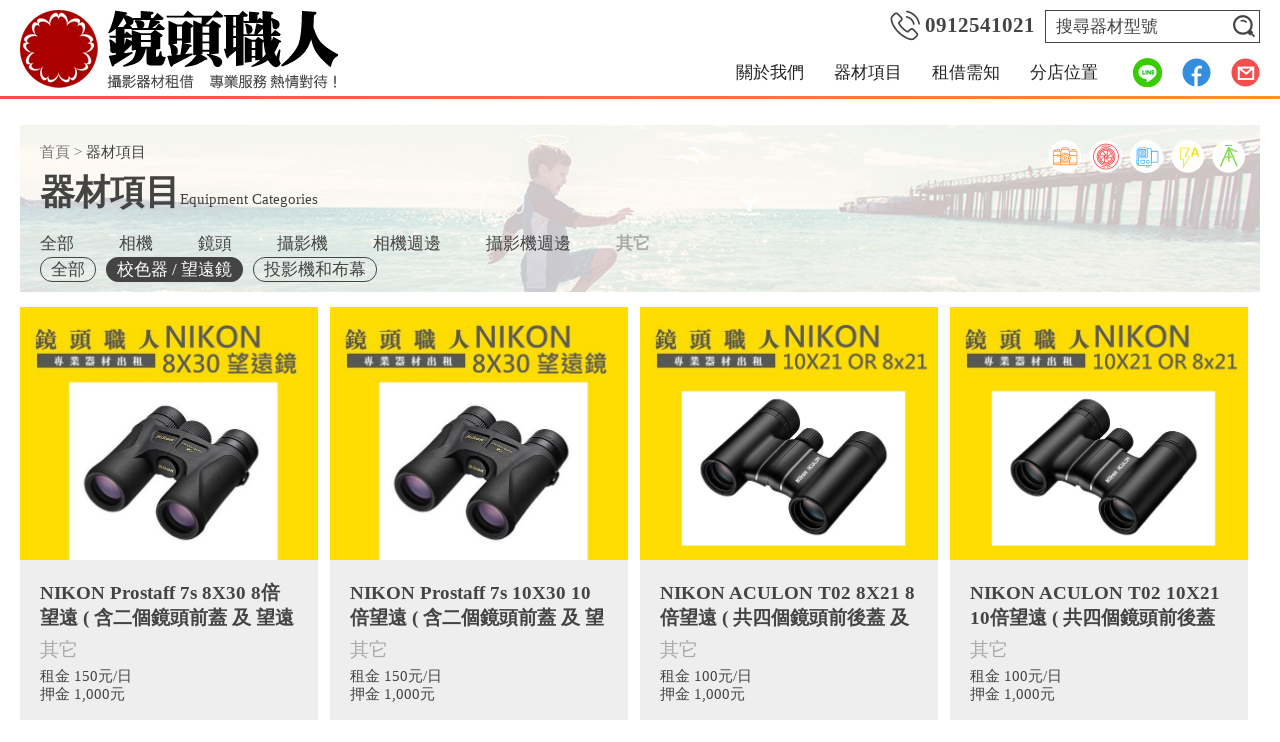

--- FILE ---
content_type: text/html
request_url: http://rentlens.com.tw/product_list.php?level1_id=JCU2IyE=&level2_id=JCUxNDgjIQ==
body_size: 15395
content:
<!DOCTYPE html PUBLIC "-//W3C//DTD XHTML 1.0 Transitional//EN" "http://www.w3.org/TR/xhtml1/DTD/xhtml1-transitional.dtd">
<html xmlns="http://www.w3.org/1999/xhtml"><!-- InstanceBegin template="/Templates/layout.dwt" codeOutsideHTMLIsLocked="false" -->
<head>
<meta http-equiv="Content-Type" content="text/html; charset=utf-8" />
<meta name="viewport" content="width=device-width, initial-scale=1.0, maximum-scale=1.0">
<!-- InstanceBeginEditable name="doctitle" -->
<title>鏡頭職人─相機出租/鏡頭出租</title>
<!-- InstanceEndEditable -->
<meta http-equiv="X-UA-Compatible" content="IE=9" > 
<meta http-equiv="X-UA-Compatible" content="IE=edge" />

<link href="css/layout.css?=23Aug" rel="stylesheet" type="text/css" />
<script type="text/javascript" src="scripts/jquery-1.10.2.min.js"></script>
<script language="javascript" type="text/javascript" src="scripts/getScrollbarWidth.js"></script>
<script language="javascript" type="text/javascript" src="scripts/base.js"></script>
<script language="javascript" type="text/javascript" src="scripts/jquery.placeholder.min.js"></script>
<script language="javascript" type="text/javascript">
$(function () {
	// 幫有 placeholder 屬性的輸入框加上提示效果
	$('input[placeholder]').placeholder();
});
</script>
<style type="text/css">
::-webkit-input-placeholder { /* WebKit browsers */
    color:    #666;
	opacity: 1;
}
:-moz-placeholder { /* Mozilla Firefox 4 to 18 */
   color:    #666;
   opacity:  1;
}
::-moz-placeholder { /* Mozilla Firefox 19+ */
   color:    #666;
   opacity:  1;
}
:-ms-input-placeholder { /* Internet Explorer 10+ */
   color:    #666;
   opacity: 1;
}
</style><!-- InstanceBeginEditable name="head" -->
<link href="css/product_list.css" rel="stylesheet" type="text/css" />
<script language="javascript" type="text/javascript" src="scripts/check_data/product.js"></script>
<!-- InstanceEndEditable -->
</head>

<body>
<div class="header">
  <div class="header_edit">
    <a class="logo" href="index.php"><img src="images/layout/logo.png" /></a>
    <div class="right_information">
      <div class="phone"><img src="images/layout/phone.png" /><a href="tel:0912541021'">0912541021</a></div>
      <div class="search"><form name="searchForm" id="searchForm" method="GET" action="product_list.php" onSubmit="return chkSearch('');"><input type="text" id="keyword" name="keyword" value="" placeholder="搜尋器材型號" /><img src="images/layout/search.png" onclick="$('#searchForm').submit();" style="cursor:pointer;" /><button type="submit" style="display:none;"></button></form></div>
      <div class="menu">
        <a class="mt" href="about.php">關於我們</a><a class="mt" href="product_list.php">器材項目</a><a class="mt" href="borrow.php">租借需知</a><a class="mt" href="shop.php">分店位置</a><!--<a class="mt" href="connection.php">聯絡我們</a>-->
        <a class="icon" href="https://lin.ee/BvDhssr" target="_blank"><img src="images/layout/icon03.png" /></a>
        <a class="icon" href="https://www.facebook.com/rentlens01/" target="_blank"><img src="images/layout/icon01.png" /></a>
        <a class="icon" href="mailto:rentlens01@gmail.com"><img src="images/layout/icon02.png" /></a>
      </div>
    </div>
  </div>
  <div class="bottomline"></div>
</div>
<a class="menu-m" href="javascript:void(0);">
  <div class="menu_line"></div>
  <div class="menu_line"></div>
  <div class="menu_line"></div>
</a>
<div class="mobile-menu">
  <div class="phone"><img src="images/layout/phone02.png" /><a href="tel:0912541021'">0912541021</a></div>
  <div class="search"><form name="searchForm_m" id="searchForm_m" method="GET" action="product_list.php" onSubmit="return chkSearch('_m');"><input type="text" id="keyword" name="keyword" value="" placeholder="搜尋器材型號" /><img src="images/layout/search02.png" onclick="$('#searchForm_m').submit();" /><button type="submit" style="display:none;"></button></form></div>
  <a class="mt" href="about.php">關於我們</a><a class="mt" href="product_list.php">器材項目</a><a class="mt" href="borrow.php">租借需知</a><a class="mt" href="shop.php">分店位置</a>
  <!--<a class="mt" href="connection.php">聯絡我們</a>-->
  <a class="icon" href="https://lin.ee/BvDhssr" target="_blank"><img src="images/layout/icon03.png" /></a>
  <a class="icon" href="https://www.facebook.com/rentlens01/" target="_blank" style="left:60px"><img src="images/layout/icon01.png" /></a>
  <a class="icon" href="mailto:rentlens01@gmail.com" style="left:105px"><img src="images/layout/icon02.png" /></a>
</div><!-- InstanceBeginEditable name="EditRegion1" -->
<div class="title_blcok">
  <div class="title_blcok_edit">
    <div class="bg"><img src="images/product/banner01.jpg" /></div>
    <p class="page"><a href="index.php">首頁</a> > <span>器材項目</span></p>
    <p class="title"><span>器材項目</span>Equipment Categories</p>
    <a class="tm_button" href="javascript:void(0);">選擇器材</a>
    <div class="tm">
      <ul class="title_menu">
        <li><a class="c01" href="product_list.php">全部</a></li>
                <li><a class="c02" href="product_list.php?level1_id=JCUxIyE=">相機</a>
		            <ul class="title_menu02" style="display:none;">
            <li><a class="tm01" href="product_list.php?level1_id=JCUxIyE=">全部</a></li>
			            <li><a class="tm01" href="product_list.php?level1_id=JCUxIyE=&level2_id=JCU1IyE=">SONY</a></li>
                        <li><a class="tm01" href="product_list.php?level1_id=JCUxIyE=&level2_id=JCUxIyE=">CANON</a></li>
                        <li><a class="tm01" href="product_list.php?level1_id=JCUxIyE=&level2_id=JCU5IyE=">FUJI & RICOH</a></li>
                        <li><a class="tm01" href="product_list.php?level1_id=JCUxIyE=&level2_id=JCUzIyE=">NIKON</a></li>
                        <li><a class="tm01" href="product_list.php?level1_id=JCUxIyE=&level2_id=JCUxNTUjIQ==">Panasonic</a></li>
                        <li><a class="tm01" href="product_list.php?level1_id=JCUxIyE=&level2_id=JCU4IyE=">GOPRO 及 INSTA360</a></li>
                        <li><a class="tm01" href="product_list.php?level1_id=JCUxIyE=&level2_id=JCUxMiMh">DJI & 其它品牌</a></li>
                        <li><a class="tm01" href="product_list.php?level1_id=JCUxIyE=&level2_id=JCUzOCMh">7天優惠組</a></li>
            </ul>
                </li>
                <li><a class="c03" href="product_list.php?level1_id=JCUyIyE=">鏡頭</a>
		            <ul class="title_menu02" style="display:none;">
            <li><a class="tm01" href="product_list.php?level1_id=JCUyIyE=">全部</a></li>
			            <li><a class="tm01" href="product_list.php?level1_id=JCUyIyE=&level2_id=JCU2IyE=">SONY</a></li>
                        <li><a class="tm01" href="product_list.php?level1_id=JCUyIyE=&level2_id=JCUyMSMh">FUJI</a></li>
                        <li><a class="tm01" href="product_list.php?level1_id=JCUyIyE=&level2_id=JCUyIyE=">CANON</a></li>
                        <li><a class="tm01" href="product_list.php?level1_id=JCUyIyE=&level2_id=JCU0IyE=">NIKON</a></li>
                        <li><a class="tm01" href="product_list.php?level1_id=JCUyIyE=&level2_id=JCUxNiMh">TAMRON</a></li>
                        <li><a class="tm01" href="product_list.php?level1_id=JCUyIyE=&level2_id=JCUyMCMh">PANASONIC</a></li>
                        <li><a class="tm01" href="product_list.php?level1_id=JCUyIyE=&level2_id=JCUxOCMh">SIGMA</a></li>
            </ul>
                </li>
                <li><a class="c04" href="product_list.php?level1_id=JCUzIyE=">攝影機</a>
		            <ul class="title_menu02" style="display:none;">
            <li><a class="tm01" href="product_list.php?level1_id=JCUzIyE=">全部</a></li>
			            <li><a class="tm01" href="product_list.php?level1_id=JCUzIyE=&level2_id=JCU3IyE=">SONY</a></li>
            </ul>
                </li>
                <li><a class="c05" href="product_list.php?level1_id=JCU0IyE=">相機週邊</a>
		            <ul class="title_menu02" style="display:none;">
            <li><a class="tm01" href="product_list.php?level1_id=JCU0IyE=">全部</a></li>
			            <li><a class="tm01" href="product_list.php?level1_id=JCU0IyE=&level2_id=JCUyMyMh">閃光燈</a></li>
                        <li><a class="tm01" href="product_list.php?level1_id=JCU0IyE=&level2_id=JCUyNCMh">電池</a></li>
                        <li><a class="tm01" href="product_list.php?level1_id=JCU0IyE=&level2_id=JCUyNSMh">電池手把</a></li>
                        <li><a class="tm01" href="product_list.php?level1_id=JCU0IyE=&level2_id=JCUyNiMh">記憶卡</a></li>
                        <li><a class="tm01" href="product_list.php?level1_id=JCU0IyE=&level2_id=JCUyNyMh">GOPRO配件</a></li>
                        <li><a class="tm01" href="product_list.php?level1_id=JCU0IyE=&level2_id=JCUzOSMh">快門線.搖控器</a></li>
                        <li><a class="tm01" href="product_list.php?level1_id=JCU0IyE=&level2_id=JCU0MCMh">其它</a></li>
            </ul>
                </li>
                <li><a class="c06" href="product_list.php?level1_id=JCU1IyE=">攝影機週邊</a>
		            <ul class="title_menu02" style="display:none;">
            <li><a class="tm01" href="product_list.php?level1_id=JCU1IyE=">全部</a></li>
			            <li><a class="tm01" href="product_list.php?level1_id=JCU1IyE=&level2_id=JCUzMCMh">燈光設備</a></li>
                        <li><a class="tm01" href="product_list.php?level1_id=JCU1IyE=&level2_id=JCUzMSMh">腳架</a></li>
                        <li><a class="tm01" href="product_list.php?level1_id=JCU1IyE=&level2_id=JCUzMiMh">穩定器</a></li>
                        <li><a class="tm01" href="product_list.php?level1_id=JCU1IyE=&level2_id=JCUzMyMh">滑軌</a></li>
                        <li><a class="tm01" href="product_list.php?level1_id=JCU1IyE=&level2_id=JCUzNCMh">收音器材</a></li>
                        <li><a class="tm01" href="product_list.php?level1_id=JCU1IyE=&level2_id=JCUzNSMh">轉接環</a></li>
                        <li><a class="tm01" href="product_list.php?level1_id=JCU1IyE=&level2_id=JCUzNiMh">其它</a></li>
                        <li><a class="tm01" href="product_list.php?level1_id=JCU1IyE=&level2_id=JCUxNTIjIQ==">監視螢幕</a></li>
                        <li><a class="tm01" href="product_list.php?level1_id=JCU1IyE=&level2_id=JCUxNTMjIQ==">NPF970電池</a></li>
            </ul>
                </li>
                <li><a class="c07 focus07" href="product_list.php?level1_id=JCU2IyE=">其它</a>
		            <ul class="title_menu02" style="display:block;">
            <li><a class="tm01" href="product_list.php?level1_id=JCU2IyE=">全部</a></li>
			            <li><a class="tm01  color01" href="product_list.php?level1_id=JCU2IyE=&level2_id=JCUxNDgjIQ==">校色器 / 望遠鏡</a></li>
                        <li><a class="tm01" href="product_list.php?level1_id=JCU2IyE=&level2_id=JCUxNTEjIQ==">投影機和布幕</a></li>
            </ul>
                </li>
              </ul>
	  
    </div>
    <div class="small_icon"><img src="images/product/small_icon.png" /></div>
  </div>
</div>
<!--<div class="download"><a href="money_table.htm" target="_blank";>器材項目租/押金總表</a></div>-->
<div class="content">
    <a class="one_blcok c06" href="product_detail.php?id=JCUxMzAyIyE=">
        <div class="pro_img"><img src="downloads/product/10000/2000/1302/20220719654_1302_b.jpg" /></div>
    <div class="pro_tb">
      <div class="t01">NIKON Prostaff 7s 8X30 8倍望遠 ( 含二個鏡頭前蓋 及 望遠鏡袋 ) </div>
      <p class="t02 c06">其它</p>
      <p class="t03">租金 150元/日</p>
      <p class="t03">押金 1,000元</p>    </div>
        <div class="hover">
      <img src="images/index/bn_img06.png" />
      <p>其它</p>
    </div>
      </a>
    <a class="one_blcok c06" href="product_detail.php?id=JCUxNDkxIyE=">
        <div class="pro_img"><img src="downloads/product/10000/2000/1491/20250226751_1491_b.jpg" /></div>
    <div class="pro_tb">
      <div class="t01">NIKON Prostaff 7s 10X30 10倍望遠 ( 含二個鏡頭前蓋 及 望遠鏡袋 ) </div>
      <p class="t02 c06">其它</p>
      <p class="t03">租金 150元/日</p>
      <p class="t03">押金 1,000元</p>    </div>
        <div class="hover">
      <img src="images/index/bn_img06.png" />
      <p>其它</p>
    </div>
      </a>
    <a class="one_blcok c06" href="product_detail.php?id=JCUxNTE5IyE=">
        <div class="pro_img"><img src="downloads/product/10000/2000/1519/20250825765_1519_b.jpg" /></div>
    <div class="pro_tb">
      <div class="t01">NIKON ACULON T02 8X21 8倍望遠 ( 共四個鏡頭前後蓋 及 望遠鏡袋 ) </div>
      <p class="t02 c06">其它</p>
      <p class="t03">租金 100元/日</p>
      <p class="t03">押金 1,000元</p>    </div>
        <div class="hover">
      <img src="images/index/bn_img06.png" />
      <p>其它</p>
    </div>
      </a>
    <a class="one_blcok c06" href="product_detail.php?id=JCUxNTIwIyE=">
        <div class="pro_img"><img src="downloads/product/10000/2000/1520/20250825766_1520_b.jpg" /></div>
    <div class="pro_tb">
      <div class="t01">NIKON ACULON T02 10X21 10倍望遠 ( 共四個鏡頭前後蓋 及 望遠鏡袋 )</div>
      <p class="t02 c06">其它</p>
      <p class="t03">租金 100元/日</p>
      <p class="t03">押金 1,000元</p>    </div>
        <div class="hover">
      <img src="images/index/bn_img06.png" />
      <p>其它</p>
    </div>
      </a>
    <a class="one_blcok c06" href="product_detail.php?id=JCUzMjQjIQ==">
        <div class="pro_img"><img src="downloads/product/10000/1000/324/20170103339_324_b.jpg" /></div>
    <div class="pro_tb">
      <div class="t01">COLORMUNKI 校色器</div>
      <p class="t02 c06">其它</p>
      <p class="t03">租金 500元/日</p>
      <p class="t03">押金 2,000元</p>    </div>
        <div class="hover">
      <img src="images/index/bn_img06.png" />
      <p>其它</p>
    </div>
      </a>
  </div>
<div class="number_block">
    <span class="number now">1</span>  </div>
<a class="top" href="#"><img src="images/layout/top.png" /><p>返回最上方</p></a>
<!-- InstanceEndEditable -->
<div class="footer">
  <div class="information">
    <div class="left">
      <a href="index.php"><img src="images/layout/logo.png" /></a>
      <div class="share">
        <a href="https://lin.ee/BvDhssr" target="_blank"><img src="images/layout/icon03.png" /></a>
        <a href="https://www.facebook.com/rentlens01/" target="_blank"><img src="images/layout/icon01.png" /></a>
        <a href="mailto:rentlens01@gmail.com"><img src="images/layout/icon02.png" /></a>
      </div>
    </div>
    <div class="right">
      <div class="footer_phone"><img src="images/layout/phone.png" /><a href="tel:0912541021">0912541021</a></div>
      <div class="footer_menu"><a class="mt" href="about.php">關於我們</a><a class="mt" href="product_list.php">器材項目</a><a class="mt" href="borrow.php">租借需知</a><a class="mt" href="shop.php">分店位置</a><!--<a class="mt" href="connection.php">聯絡我們</a>--></div>
      <div class="footer_text">2016 鏡頭職人. All Rights Reserved. | <a href="https://www.july.com.tw/" target="_blank">網頁設計：傑立資訊</a></div>
    </div>
  </div>
</div></body>
<!-- InstanceEnd --></html>


--- FILE ---
content_type: text/css
request_url: http://rentlens.com.tw/css/layout.css?=23Aug
body_size: 8159
content:
@charset "utf-8";
/* CSS Document */
*{ margin:0; padding:0; font-size:0; line-height:100%; font-family:"微軟正黑體"; scroll-behavior:smooth;}
*:focus { outline: none;}
::selection{ background-color:#f44e4e; color:#fff;}
img{ border:0;}
/* Remove button padding in FF */
button::-moz-focus-inner { border:0; padding:0;}

.header{ width:100%; background-color:#fff; position:fixed; top:0; right:0; left:0; z-index:100; }
.header .bottomline{ width:100%; height:3px; position:absolute; bottom:0; background: rgb(244,78,78); background: -moz-linear-gradient(left, rgba(244,78,78,1) 0%, rgba(255,143,44,1) 100%); background: -webkit-linear-gradient(left, rgba(244,78,78,1) 0%,rgba(255,143,44,1) 100%); background: linear-gradient(to right, rgba(244,78,78,1) 0%,rgba(255,143,44,1) 100%);}
.header-index{ width:100%; backbackground: -moz-linear-gradient(top, rgba(255,251,203,.5) 0%, rgba(255,251,203,0) 100%); background: -webkit-linear-gradient(top, rgba(255,251,203,.5) 0%,rgba(255,251,203,0) 100%); background: linear-gradient(to bottom, rgba(255,251,203,.5) 0%,rgba(255,251,203,0) 100%); position:fixed; top:0; right:0; left:0; z-index:100; }
.header_edit{ max-width:1280px; margin:0 auto; padding:10px 20px; box-sizing:border-box;}
.header_edit .right_information{ float:right; text-align:right; display:inline-block;}
.header_edit .right_information .phone{ display:inline-block; vertical-align:top;}
.header_edit .right_information .phone a{ font-size:21px; font-weight:bold; color:#444; line-height:31px; display:inline-block; vertical-align:top; margin-left:5px; text-decoration:none;}
.header_edit .right_information .search{ width:215px; position:relative; display:inline-block; vertical-align:top; margin-left:10px;}
.header_edit .right_information .search input{ width:100%; font-size:17px; color:#444; line-height:31px; border:1px solid #444; padding:0 35px 0 10px; background:none; box-sizing:border-box;}
.header_edit .right_information .search input::-webkit-input-placeholder{ color:#444;}
.header_edit .right_information .search input::-moz-placeholder{ color:#444;}
.header_edit .right_information .search img{ position:absolute; top:5px; right:5px;}
.header_edit .right_information .menu{ margin-top:15px;}
.header_edit .right_information .menu .mt{ font-size:17px; color:#222; text-decoration:none; padding:5px 15px; vertical-align:middle; border-radius:5px; transition:.2s;}
.header_edit .right_information .menu .mt:hover{ background-color:#f44e4e; color:#fff; border-radius:5px;}
.header_edit .right_information .menu .icon{ display:inline-block; vertical-align:middle; margin-left:20px;}
.menu-m{ display:none;}
.mobile-menu{ display:none;}

.footer{ width:100%; height:400px; background-image:url(../images/layout/footer_bg02.jpg); background-position:top center; background-repeat:no-repeat; background-color:#c5e1a3; padding:270px 20px 20px 20px; box-sizing:border-box;}
.footer .information{ max-width:1280px; margin:0 auto; padding:0 20px; box-sizing:border-box;}
.footer .information .left{ display:inline-block;}
.footer .information .left .share{ display:block; margin-top:10px;}
.footer .information .left .share img{ width:29px; display:inline-block; margin-right:10px;}
.footer .information .right{ display:inline-block; float:right; text-align:right;}
.footer .information .right .footer_phone{ margin-bottom:25px;}
.footer .information .right .footer_phone img{ vertical-align:middle;}
.footer .information .right .footer_phone a{ font-size:21px; font-weight:bold; color:#444; vertical-align:middle; display:inline-block; margin-left:5px; text-decoration:none;}
.footer .information .right .footer_menu{ margin-bottom:20px;}
.footer .information .right .footer_menu a{ font-size:17px; color:#444; text-decoration:none; padding:15px 0; margin-left:25px;}
.footer .information .right .footer_text{ font-size:15px; color:#444;}
.footer .information .right .footer_text a{ font-size:15px; color:#444; text-decoration:none;}

@media screen and ( max-width: 1023px) and ( min-width: 768px) {
.header .header_edit .logo img{ width:250px;}
.header .header_edit .right_information{ display:none;}

.menu-m{ width:40px; float:right; margin:23px 23px 0 0; display:inline-block; position:fixed; top:0; right:0; z-index:150;}
.menu-m .menu_line{ width:100%; height:3px; background-color:#aa0000; border-radius:2px; margin-bottom:11px;}
.menu-m-open .menu_line{ background-color:#fff;}

.mobile-menu{ width:100%; height:100%; position:absolute; top:0; left:0; background-color:#f44e4e; padding:75px 20px 50px 20px; box-sizing:border-box; z-index:100; display:none;}
.mobile-menu .mt{ width:50%; display:inline-block; text-align:center; text-decoration:none; padding:30px 0; font-size:45px; color:#fff;}
.mobile-menu .icon{ position:absolute; top:15px; left:15px; border-radius:50%; padding:1px; background-color:#fff;}
.mobile-menu .phone{ width:50%; display:inline-block; vertical-align:top; text-align:center; margin-bottom:20px; border-bottom:1px solid #fff;}
.mobile-menu .phone a{ font-size:31px; font-weight:bold; color:#fff; line-height:46px; display:inline-block; vertical-align:baseline; margin-left:5px; text-decoration:none;}
.mobile-menu .search{ width:50%; position:relative; display:inline-block; vertical-align:top; margin-bottom:20px;}
.mobile-menu .search input{ width:100%; font-size:17px; color:#fff; line-height:45px; border:1px solid #fff; padding:0 45px 0 10px; background:none; box-sizing:border-box;}
.mobile-menu .search input::-webkit-input-placeholder{ color:#fff;}
.mobile-menu .search input::-moz-placeholder{ color:#fff;}
.mobile-menu .search img{ position:absolute; top:13px; right:15px;}

.footer .information .right .footer_menu{ display:none;}
.footer .information .right .footer_text a{ margin-top:15px; display:block;}
}

@media screen and ( max-width: 767px) {
.header .header_edit .logo img{ width:180px;}
.header .header_edit .right_information{ display:none;}

.menu-m{ width:40px; float:right; margin:15px 15px 0 0; display:inline-block; position:fixed; top:0; right:0; z-index:150;}
.menu-m .menu_line{ width:100%; height:3px; background-color:#aa0000; border-radius:2px; margin-bottom:11px;}
.menu-m-open{ width:70px; float:right; display:inline-block; position:absolute; top:-15px; right:0; z-index:150; padding:15px 15px 0 0; box-sizing:border-box; background-color:#f44e4e; text-align:right; text-align:-webkit-right; text-align:-moz-right; margin:15px 0 0 0;}
.menu-m-open .menu_line{ width:40px; background-color:#fff;}
.mobile-menu{ width:100%; height:100%; position:absolute; top:0; left:0; background-color:#f44e4e; padding:75px 20px 50px 20px; box-sizing:border-box; z-index:100; display:none; transition:.3s;}
.mobile-menu .mt{ width:100%; display:inline-block; text-align:center; text-decoration:none; padding:30px 0; font-size:35px; color:#fff;}
.mobile-menu .icon{ position:absolute; top:15px; left:15px; border-radius:50%; padding:1px; background-color:#fff;}
.mobile-menu .phone{ width:100%; display:inline-block; vertical-align:top; text-align:center; margin-bottom:20px; border-bottom:1px solid #fff;}
.mobile-menu .phone a{ font-size:27px; font-weight:bold; color:#fff; line-height:46px; display:inline-block; vertical-align:baseline; margin-left:5px; text-decoration:none;}
.mobile-menu .search{ width:100%; position:relative; display:inline-block; vertical-align:top; margin-bottom:20px;}
.mobile-menu .search input{ width:100%; font-size:17px; color:#fff; line-height:45px; border:1px solid #fff; padding:0 45px 0 10px; background:none; box-sizing:border-box;}
.mobile-menu .search input::-webkit-input-placeholder{ color:#fff;}
.mobile-menu .search input::-moz-placeholder{ color:#fff;}
.mobile-menu .search img{ position:absolute; top:13px; right:15px;}

.footer{ height:auto; padding:200px 20px 30px 20px;}
.footer .information{ padding:0;}
.footer .information .left{ width:100%; display:block;}
.footer .information .left img{ width:180px;}
.footer .information .right{ width:100%; float:none; text-align:left; margin-top:25px;}
.footer .information .right .footer_menu{ display:none;}
.footer .information .right .footer_text a{ margin-top:15px; display:block;}

}

--- FILE ---
content_type: text/css
request_url: http://rentlens.com.tw/css/product_list.css
body_size: 10567
content:
@charset "utf-8";
/* CSS Document */
.title_blcok{ max-width:1280px; padding:0 20px; box-sizing:border-box; margin:125px auto 15px auto;}
.title_blcok .title_blcok_edit{ width:100%; padding:20px; box-sizing:border-box; position:relative; overflow:hidden;}
.title_blcok .title_blcok_edit .bg{ width:1280px; position:absolute; top:0; left:50%; margin-left:-640px; z-index:-1;}
.title_blcok .title_blcok_edit .page{ font-size:15px; color:#777; margin-bottom:15px;}
.title_blcok .title_blcok_edit .page a{ font-size:15px; color:#777; text-decoration:none;}
.title_blcok .title_blcok_edit .page span{ font-size:15px; color:#444;}
.title_blcok .title_blcok_edit .title{ font-size:15px; color:#444; margin-bottom:25px;}
.title_blcok .title_blcok_edit .title span{ font-size:35px; font-weight:bold; color:#444;}
.title_blcok .title_blcok_edit .tm_button{ display:none;}
.title_blcok .title_blcok_edit .tm{ display:block;}
.title_blcok .title_blcok_edit .tm .title_menu{ margin-bottom:20px; position:relative;}
.title_blcok .title_blcok_edit .tm .title_menu li{ margin-right:45px; display:inline-block; list-style-type:none;}
.title_blcok .title_blcok_edit .tm .title_menu li a{ font-size:17px; color:#444; display:block; text-decoration:none;}
.title_blcok .title_blcok_edit .tm .title_menu li a.c01:hover,.title_blcok .title_blcok_edit .tm .title_menu li a.focus01{ font-size:17px; font-weight:bold; color:#444; display:block;}
.title_blcok .title_blcok_edit .tm .title_menu li a.c02:hover,.title_blcok .title_blcok_edit .tm .title_menu li a.focus02{ font-size:17px; font-weight:bold; color:#ff8f2c; display:block;}
.title_blcok .title_blcok_edit .tm .title_menu li a.c03:hover,.title_blcok .title_blcok_edit .tm .title_menu li a.focus03{ font-size:17px; font-weight:bold; color:#f44e4e; display:block;}
.title_blcok .title_blcok_edit .tm .title_menu li a.c04:hover,.title_blcok .title_blcok_edit .tm .title_menu li a.focus04{ font-size:17px; font-weight:bold; color:#47abff; display:block;}
.title_blcok .title_blcok_edit .tm .title_menu li a.c05:hover,.title_blcok .title_blcok_edit .tm .title_menu li a.focus05{ font-size:17px; font-weight:bold; color:#e4d100; display:block;}
.title_blcok .title_blcok_edit .tm .title_menu li a.c06:hover,.title_blcok .title_blcok_edit .tm .title_menu li a.focus06{ font-size:17px; font-weight:bold; color:#76d83b; display:block;}
.title_blcok .title_blcok_edit .tm .title_menu li a.c07:hover,.title_blcok .title_blcok_edit .tm .title_menu li a.focus07{ font-size:17px; font-weight:bold; color:#aaa; display:block;}
.title_blcok .title_blcok_edit .tm .title_menu02{ position:absolute; left:0; display:block; margin-top:5px;}
.title_blcok .title_blcok_edit .tm .title_menu02 li{ list-style-type:none; display:inline-block; margin:0 10px 10px 0;}
.title_blcok .title_blcok_edit .tm .title_menu02 li a{ font-size:17px; color:#444; padding:3px 10px; border-radius:15px; border:1px solid #444; display:block; text-decoration:none;}
.title_blcok .title_blcok_edit .tm .title_menu02 li .tm01:hover,.title_blcok .title_blcok_edit .title_menu02 li .tm01.color01{ background-color:#444; color:#fff; border:1px solid #444;}
.title_blcok .title_blcok_edit .tm .title_menu02 li .tm02:hover,.title_blcok .title_blcok_edit .title_menu02 li .tm02.color02{ background-color:#ff8f2c; color:#fff; border:1px solid #ff8f2c;}
.title_blcok .title_blcok_edit .tm .title_menu02 li .tm03:hover,.title_blcok .title_blcok_edit .title_menu02 li .tm03.color03{ background-color:#f44e4e; color:#fff; border:1px solid #f44e4e;}
.title_blcok .title_blcok_edit .tm .title_menu02 li .tm04:hover,.title_blcok .title_blcok_edit .title_menu02 li .tm04.color04{ background-color:#47abff; color:#fff; border:1px solid #47abff;}
.title_blcok .title_blcok_edit .tm .title_menu02 li .tm05:hover,.title_blcok .title_blcok_edit .title_menu02 li .tm05.color05{ background-color:#e4d100; color:#fff; border:1px solid #e4d100;}
.title_blcok .title_blcok_edit .tm .title_menu02 li .tm06:hover,.title_blcok .title_blcok_edit .title_menu02 li .tm06.color06{ background-color:#76d83b; color:#fff; border:1px solid #76d83b;}
.title_blcok .title_blcok_edit .tm .title_menu02 li .tm07:hover,.title_blcok .title_blcok_edit .title_menu02 li .tm07.color07{ background-color:#aaa; color:#fff; border:1px solid #aaa;}
.title_blcok .title_blcok_edit .small_icon{ position:absolute; top:15px; right:15px; display:block;}

.download{ max-width:1280px; padding:0 20px; box-sizing:border-box; margin:0 auto 15px auto;}
.download a{ font-size:17px; text-decoration:none; background-color:#a00; color:#fff; display:inline-block; line-height:30px; border-radius:15px; padding:0 10px; letter-spacing:3px;}

.content{ max-width:1280px; padding:0 20px; box-sizing:border-box; margin:0 auto;}
.content .one_blcok{ width:24%; margin:0 1% 15px 0; display:inline-block; vertical-align:bottom; text-decoration:none; position:relative; vertical-align:top;}
.content .one_blcok.c01{ background-color:#ff8f2c;}
.content .one_blcok.c02{ background-color:#f44e4e;}
.content .one_blcok.c03{ background-color:#47abff;}
.content .one_blcok.c04{ background-color:#e4d100;}
.content .one_blcok.c05{ background-color:#76d83b;}
.content .one_blcok.c06{ background-color:#aaa;}
.content .one_blcok .new{ position:absolute; top:10px; left:10px; font-size:15px; color:#fff; background-color:#f44e4e; z-index:50; padding:5px 15px; border-radius:15px;}
.content .one_blcok .new span{ font-size:15px; color:#fff; display:inline-block;}
.content .one_blcok .pro_img{ width:100%; height:0; padding-bottom:85%; background-color:#fd0; overflow:hidden; position:relative; transition:.3s;}
.content .one_blcok .pro_img img{ width:100%; position:absolute; left:0; bottom:0;}
.content .one_blcok .pro_img02{ width:100%; height:0; padding-bottom:100%; background-color:#fff; overflow:hidden; position:relative; transition:.3s; text-align:center;}
.content .one_blcok .pro_img02 img{ height:100%; position:absolute; left:0; right:0; margin:0 auto; bottom:0;}
.content .one_blcok .pro_tb{ width:100%; height:165px; background-color:#eee; padding:20px; box-sizing:border-box; transition:.3s;}
.content .one_blcok .pro_tb .t01{ height:50px; font-size:19px; font-weight:bold; color:#444; line-height:25px; overflow:hidden; margin-bottom:10px;}
.content .one_blcok .pro_tb .t02{ font-size:19px; color:#444; margin-bottom:10px;}
.content .one_blcok .pro_tb .t03{ font-size:15px; color:#444; margin-bottom:3px;}
.content .one_blcok .pro_tb .t02.c01{ color:#ff8f2c;}
.content .one_blcok .pro_tb .t02.c02{ color:#f44e4e;}
.content .one_blcok .pro_tb .t02.c03{ color:#47abff;}
.content .one_blcok .pro_tb .t02.c04{ color:#e4d100;}
.content .one_blcok .pro_tb .t02.c05{ color:#76d83b;}
.content .one_blcok .pro_tb .t02.c06{ color:#aaa;}
.content .one_blcok:hover .pro_img{ opacity:.3; transition:.3s;}
.content .one_blcok:hover .pro_img02{ opacity:.3; transition:.3s;}
.content .one_blcok:hover .pro_tb{ opacity:.3; transition:.3s;}
.content .one_blcok .hover{ display:none; transition:.3s;}
.content .one_blcok:hover .hover{ position:absolute; top:40%; left:0; right:0; margin:0 auto; text-align:center; display:block; transition:.3s;}
.content .one_blcok .hover img{ width:85px; margin-bottom:10px;}
.content .one_blcok .hover p{ font-size:45px; font-weight:bold; color:#fff;}

.number_block{ display:block; width:100%; text-align:center; margin-top:25px; overflow:hidden;}
.number_block .number{ width:25px; line-height:25px; display:inline-block; text-decoration:none; font-size:17px; color:#777; border:1px solid #777; border-radius:50%; margin:0 5px;}
.number_block .number:hover{ background-color:#777; color:#fff;}
.number_block .now{ background-color:#777; color:#fff;}

.top{ display:block; text-align:center; margin:0 auto; text-decoration:none; position:absolute; left:0; right:0; margin-top:75px;}
.top p{ font-size:17px; color:#f44e4e; margin-top:5px;}

@media screen and ( max-width: 1023px) and ( min-width: 768px) {
.title_blcok{ margin:105px auto 15px auto;}
.title_blcok .title_blcok_edit .title_menu li{ margin:0 45px 15px 0; display:inline-block; list-style-type:none;}
.title_blcok .title_blcok_edit .tm .title_menu{ margin-bottom:50px;}
.content .one_blcok{ width:32%; margin:0 1% 15px 0; display:inline-block; vertical-align:bottom; text-decoration:none; position:relative;}
.content .one_blcok .pro_tb{ padding:10px;}
}

@media screen and ( max-width: 767px) {
.title_blcok{ margin:65px auto 15px auto; padding:0;}
.title_blcok .title_blcok_edit .tm_button{ display:block; font-size:21px; color:#444; padding:5px 0px; text-align:center; text-decoration:none; border:1px solid #444; box-sizing:border-box;}
.title_blcok .title_blcok_edit .tm{ display:none;}
.title_blcok .title_blcok_edit .tm .title_menu li{ width:100%; display:inline-block; margin:0; padding:10px 0;}
.title_blcok .title_blcok_edit .tm .title_menu li .title_menu02{ position:static; display:none;}
.title_blcok .title_blcok_edit .tm .title_menu li:checked .title_menu02{ display:block;}
.title_blcok .title_blcok_edit .tm .title_menu li .title_menu02 li{ width:48%; margin:0 2% 0 0; vertical-align:top;}
.title_blcok .title_blcok_edit .small_icon{ display:none;}

.download{ width:100%; text-align:center; margin:15px auto 30px auto;}
.download a{ display:block; line-height:30px;}

.content .one_blcok{ width:100%; margin:0 0 40px 0; display:table; vertical-align:bottom; text-decoration:none; position:relative;}
.content .one_blcok .new{ top:0; left:0; padding:5px 10px;}
.content .one_blcok .new span{ font-size:15px; color:#fff; display:none;}
.content .one_blcok .pro_img{ width:40%; height:auto; display:table-cell; vertical-align:top; padding:0;}
.content .one_blcok .pro_img02{ width:40%; height:auto; display:table-cell; vertical-align:top; padding:0;}
.content .one_blcok .pro_img img{ width:100%; position:static;}
.content .one_blcok .pro_img02 img{ width:100%; height:auto; position:static;}
.content .one_blcok .pro_tb{ width:60%; height:auto; display:table-cell; vertical-align:top; padding:0 0 0 15px; background-color:#fff; margin:0;}
.content .one_blcok .pro_tb .t01{ height:auto; margin-bottom:0;}
.content .one_blcok .pro_tb .t02{ font-size:15px;}
.content .one_blcok.c01,.content .one_blcok.c02,.content .one_blcok.c03,.content .one_blcok.c04,.content .one_blcok.c05,.content .one_blcok.c06{ background-color:#fff;}
.content .one_blcok:hover .pro_img{ opacity:1;}
.content .one_blcok:hover .pro_img02{ opacity:1;}
.content .one_blcok:hover .pro_tb{ opacity:1;}
.content .one_blcok:hover .hover{ display:none;}

.top{ margin-top:35px;}
}

--- FILE ---
content_type: text/javascript
request_url: http://rentlens.com.tw/scripts/base.js
body_size: 2230
content:
// JavaScript Document
//手機版選單
var ScrollerWidth = getScrollerWidth();
var scrollStatus = true;
var nowoffset = 0;
$(document).ready(function() {
	
	//手機Menu
	$(".menu-m").click(function() {
		if($(".menu-m").hasClass("menu-m-open")){
			$(".mobile-menu").siblings("div").not(".mobile-menu").show();
			$("div.mobile-menu").hide();
			$("a.menu-m").removeClass("menu-m-open");
			$("a.menu-m").css("margin-right",'');
			
			$("body").css('overflow-y', 'auto');
			$("div.mobile-menu").css('overflow-y', '');
			$("html,body").scrollTop(nowoffset);console.log(nowoffset);
			scrollStatus = true;
		}else{
			nowoffset = $(".header_edit").offset().top;
			console.log(nowoffset);
			$(".mobile-menu").siblings("div").not(".mobile-menu").hide();
			$("div.mobile-menu").show();
			$("a.menu-m").addClass("menu-m-open");
			$("a.menu-m").css("margin-right",(ScrollerWidth)+'px');
			
			$("body").css('overflow-y', 'auto');
			$("div.mobile-menu").css('overflow-y', 'auto');
			scrollStatus = false;
		}
	});
});

//Resize 手機Menu消失
$(window).resize(function() {
	ScrollerWidth = getScrollerWidth();
	var windowWidth = $(window).innerWidth();
	
	var widthCal = windowWidth + ScrollerWidth;
	if($("div.mobile-menu").css('overflow-y')=='auto'){
		var widthCal = windowWidth;
	}
	if(widthCal > 1023){
		scrollStatus = true;
	}
	
	if(scrollStatus){
		if(widthCal > 1023){
			$(".mobile-menu").siblings("div").not(".mobile-menu").show();
			$("div.mobile-menu").hide();
			$("a.menu-m").removeClass("menu-m-open");
			$("a.menu-m").css("padding-right",0);
			
			$("body").css('overflow-y', 'auto');
			$("div.mobile-menu").css('overflow-y', '');
		}
	}
});

function chkSearch(fid){
	if( $("form#searchForm"+fid+" #keyword").val() == "" ){
		alert("請填寫器材型號！");
		$("form#searchForm"+fid+" #keyword").focus();
		return false;
	}
}

//確認手機號碼
function checkMobile(strMobile){	
	if (strMobile.search(/^09[0-9]{8}$/)!=-1) {
		return true;
	}else {
		return false;
	}
}

//確認是否為Email
function checkEmail(strEmail) {
	emailRule = /^\w+((-\w+)|(\.\w+))*\@[A-Za-z0-9]+((\.|-)[A-Za-z0-9]+)*\.[A-Za-z]+$/;	
	if(strEmail.search(emailRule)!= -1){
		return true;
	}else{
		return false; 
	}
}

--- FILE ---
content_type: text/javascript
request_url: http://rentlens.com.tw/scripts/check_data/product.js
body_size: 1133
content:
// JavaScript Document
var tmScroll = true, windowWidth, widthCal;
$(document).ready(function() {
	ScrollerWidth = getScrollerWidth();
	windowWidth = $(window).innerWidth();
	
	widthCal = windowWidth + ScrollerWidth;
	if(widthCal > 767){
		tmScroll = true;
	}else{
		tmScroll = false;
	}
	$(".tm_button").click(function(){
		$(".tm").slideToggle(20);
	});
	$(".title_menu > li > a").click(function(event){
		if(tmScroll!=true){
			if($(this).siblings(".title_menu02").length > 0){
				//console.log(event.originalEvent);
				event.preventDefault();
				if($(this).siblings(".title_menu02").is(":hidden")){
					$(".title_menu02").slideUp(20);
				}
				$(this).siblings(".title_menu02").slideToggle(20);
			}
		}else{
			console.log(event.originalEvent);
		}
	});
});
$(window).resize(function() {
	//console.log('xx');
	ScrollerWidth = getScrollerWidth();
	windowWidth = $(window).innerWidth();
	
	widthCal = windowWidth + ScrollerWidth;
	if(widthCal > 767){
		if($(".tm").is(":hidden")){
			$(".tm").show();
		}
		tmScroll = true;
	}else{
		if($(".tm").is(":visible") & tmScroll){
			$(".tm").hide();
		}
		tmScroll = false;
	}
});